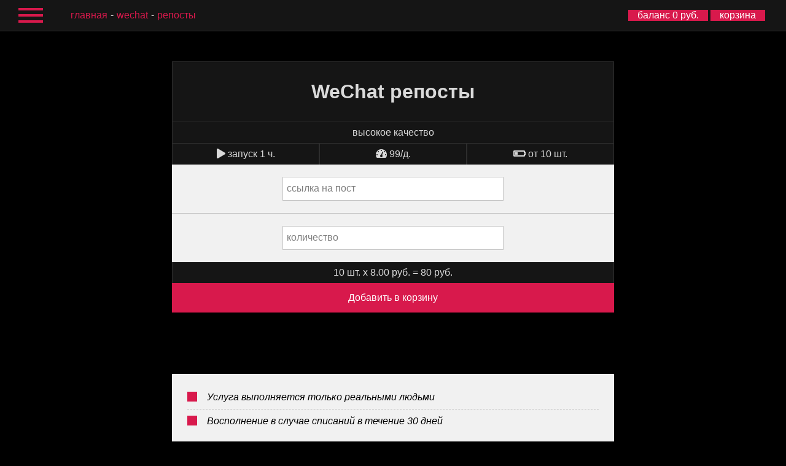

--- FILE ---
content_type: text/html; charset=UTF-8
request_url: https://ru.mrpopular.net/?category=socialnetworks&type=WeChat&service=shares&quality=high%20quality
body_size: 4858
content:


<!DOCTYPE html>
<html lang="ru">
<head>
  <meta charset="utf-8">
  <meta http-equiv="X-UA-Compatible" content="IE=edge">
  <meta name="viewport" content="width=device-width, initial-scale=1">
  <meta name="format-detection" content="telephone=no">
  <link rel="stylesheet" type="text/css" href="css/st_v7.css"><link href="css/webfonts/fontawesome-all.min.css" rel="stylesheet">  <title>MRPOPULAR | Купить WeChat репосты: высокое качество</title><meta name="description" content="WeChat репосты. Цена 8 руб." /><link rel="canonical" href="https://ru.mrpopular.net/?category=socialnetworks&amp;type=WeChat&amp;service=shares&amp;quality=high%20quality">
<link rel="alternate" hreflang="x-default" href="https://mrpopular.net/?category=socialnetworks&amp;type=WeChat&amp;service=shares&amp;quality=high%20quality">
<link rel="alternate" hreflang="ru" href="https://ru.mrpopular.net/?category=socialnetworks&amp;type=WeChat&amp;service=shares&amp;quality=high%20quality">
<link rel="alternate" hreflang="en" href="https://en.mrpopular.net/?category=socialnetworks&amp;type=WeChat&amp;service=shares&amp;quality=high%20quality">
<link rel="alternate" hreflang="es" href="https://es.mrpopular.net/?category=socialnetworks&amp;type=WeChat&amp;service=shares&amp;quality=high%20quality">
<link rel="alternate" hreflang="zh-CN" href="https://cn.mrpopular.net/?category=socialnetworks&amp;type=WeChat&amp;service=shares&amp;quality=high%20quality">
<link rel="alternate" hreflang="fr" href="https://fr.mrpopular.net/?category=socialnetworks&amp;type=WeChat&amp;service=shares&amp;quality=high%20quality">
<link rel="alternate" hreflang="de" href="https://de.mrpopular.net/?category=socialnetworks&amp;type=WeChat&amp;service=shares&amp;quality=high%20quality">
<link rel="alternate" hreflang="it" href="https://it.mrpopular.net/?category=socialnetworks&amp;type=WeChat&amp;service=shares&amp;quality=high%20quality">
<link rel="alternate" hreflang="ja" href="https://jp.mrpopular.net/?category=socialnetworks&amp;type=WeChat&amp;service=shares&amp;quality=high%20quality">
<link rel="alternate" hreflang="ko" href="https://kr.mrpopular.net/?category=socialnetworks&amp;type=WeChat&amp;service=shares&amp;quality=high%20quality">
<!-- Global site tag (gtag.js) - Google Analytics -->
<script async src="https://www.googletagmanager.com/gtag/js?id=UA-122922324-1"></script>
<script>
  window.dataLayer = window.dataLayer || [];
  function gtag(){dataLayer.push(arguments);}
  gtag('js', new Date());

  gtag('config', 'UA-122922324-1');
</script>

<!-- Yandex.Metrika counter -->
<script type="text/javascript" >
    (function (d, w, c) {
        (w[c] = w[c] || []).push(function() {
            try {
                w.yaCounter47759032 = new Ya.Metrika({
                    id:47759032,
                    clickmap:true,
                    trackLinks:true,
                    accurateTrackBounce:true,
                    webvisor:true
                });
            } catch(e) { }
        });

        var n = d.getElementsByTagName("script")[0],
            s = d.createElement("script"),
            f = function () { n.parentNode.insertBefore(s, n); };
        s.type = "text/javascript";
        s.async = true;
        s.src = "https://mc.yandex.ru/metrika/watch.js";

        if (w.opera == "[object Opera]") {
            d.addEventListener("DOMContentLoaded", f, false);
        } else { f(); }
    })(document, window, "yandex_metrika_callbacks");
</script>
<noscript><div><img src="https://mc.yandex.ru/watch/47759032" style="position:absolute; left:-9999px;" alt="" /></div></noscript>
<!-- /Yandex.Metrika counter -->
<!-- microsoft counter -->
<script>
(function(w,d,t,r,u){var f,n,i;w[u]=w[u]||[],f=function(){var o={ti:"26229308"};o.q=w[u],w[u]=new UET(o),w[u].push("pageLoad")},n=d.createElement(t),n.src=r,n.async=1,n.onload=n.onreadystatechange=function(){var s=this.readyState;s&&s!=="loaded"&&s!=="complete"||(f(),n.onload=n.onreadystatechange=null)},i=d.getElementsByTagName(t)[0],i.parentNode.insertBefore(n,i)})(window,document,"script","//bat.bing.com/bat.js","uetq");
</script>
<!-- microsoft counter -->
<script type="text/javascript">
<!--
var _acic={dataProvider:11};(function(){var e=document.createElement("script");e.type="text/javascript";e.async=true;e.src="https://www.acint.net/aci.js";var t=document.getElementsByTagName("script")[0];t.parentNode.insertBefore(e,t)})()//-->
</script>
      <script src="https://challenges.cloudflare.com/turnstile/v0/api.js" async defer ></script>
  <!-- <script src="https://js.hcaptcha.com/1/api.js" async defer></script> -->
</head>
<body>
<div id="pre_b">
  <div id="burger_menu" >
                <a target="_top" href="/"><i class="fas fa-home"></i>главная</a>
        <a target="_top" href="/?category=socialnetworks"><i class="fas fa-hashtag"></i>социальные сети</a>
        <a target="_top" href="/?category=rating"><i class="fas fa-hashtag"></i>рейтинги и отзывы</a>
        <a target="_top" href="/url.php?id=8&hl=ru" rel="nofollow sponsored noopener"><i class="fas fa-hashtag"></i>биржа заданий</a>
        <hr>
        <a target="_top" href="/cart.php"><i class="fas fa-shopping-cart"></i>корзина</a>
        <a target="_top" href="/subscriptions.php"><i class="fas fa-sync"></i>подписки</a>
        <a target="_top" href="/history.php"><i class="fas fa-history"></i>история заказов</a>
        <a target="_top" href="/addfunds.php"><i class="far fa-credit-card"></i>пополнить баланс</a>
        <a target="_top" href="/promocode.php"><i class="fas fa-money-bill-wave"></i>активировать промокод</a>
                <hr>
        <a target="_top" href="/partnership.php"><i class="fas fa-dollar-sign"></i>партнерская программа</a>
                        <hr>
        <a target="_top" href="/support.php"><i class="fas fa-user"></i>служба поддержки</a>
        <a target="_top" href="/faq.php"><i class="fas fa-question"></i>частые вопросы</a>
        <a target="_top" href="/info.php"><i class="far fa-file-alt"></i>информация</a>
                <a target="_top" href="/reviews.php"><i class="far fa-comment-alt"></i>отзывы</a>

        <hr>
        <a target="_top" href="/blog.php"><i class="far fa-edit"></i>блог</a>

                <hr>
        <a target="_top" href="/api.php"><i class="fas fa-terminal"></i>public API</a>
        <a target="_top" href="/resell.php"><i class="fas fa-terminal"></i>reseller API</a>
                <hr>
        <a style="color:#d8194c;" href="/login.php"><i class="fas fa-sign-in-alt"></i>вход</a><a style="color:#d8194c;" href="/register.php"><i class="fas fa-sign-in-alt"></i>регистрация</a>        <hr>
          </div>
</div>  

<header>
    <div id="burger" class="openable">
      <div id="center"></div>
    </div>
    <div class="path hide1100max">
      <p><a href='/'>главная</a><a href='/?category=socialnetworks&type=WeChat'>WeChat</a><a class='dis_after' href='/?category=socialnetworks&type=WeChat&service=shares'>репосты</a></p>
    </div>
    <div class="op">
      <div id="balance">
        <a target="_top" href="/addfunds.php">баланс 0 руб.</a>
      </div>
      <div id="cart">
        <a target="_top" href="/cart.php">корзина</a>
      </div>
    </div>
    <div class="path hide1101min">
      <p><a href='/'>главная</a><a href='/?category=socialnetworks&type=WeChat'>WeChat</a><a class='dis_after' href='/?category=socialnetworks&type=WeChat&service=shares'>репосты</a></p>
    </div>
</header><div class="after_body">
    <div style="margin: 65px 15px 0 15px;">
  <div class="content">
    <div class="form" id="_shop_cart">
      <form id="add_to_cart" action="includes/_shop_actions.php" method="POST">
        <input name="action" type="hidden" value="add_to_cart">
        <input name="social" type="hidden" value="WeChat">
        <input name="name" type="hidden" value="репосты">
        <input name="title" type="hidden" value="высокое качество">
        <input name="id" type="hidden" value="1389">
        <h1>WeChat репосты</h1>
        <p>высокое качество</p>
        <div style="display: flex; flex-wrap: nowrap;">
          <p class="cart_dop" style="flex: 1; overflow: hidden; white-space: nowrap;">
              <i class="fas fa-play" style="padding: 0 0px;"></i> запуск 1 ч.          </p>
          <p class="cart_dop" style="flex: 1; overflow: hidden; white-space: nowrap;">
              <i class="fas fa-tachometer-alt" style="padding: 0 0px;"></i> 99/д.          </p>
          <p class="cart_dop" style="flex: 1; overflow: hidden; white-space: nowrap;">
              <i class="fas fa-battery-quarter" style="padding: 0 0px;"></i> от 10&nbsp;шт.          </p>
                  </div>
        <div style="clear: both;"></div>
        <label for="_shop_src">ссылка на пост</label>
        <input autocomplete="off" id="_shop_src" type="text" name="_shop_src">
                <hr>
        <label for="_shop_qnty">количество</label>
        <input autocomplete="off" id="_shop_qnty" real_price="8"  price="8" qnty_min="10" qnty_max="99999999" type="text" name="_shop_qnty">
        
        <p class="l_gray" style="border-top:unset;"><span id="qnty">10</span> шт. х <span id="price">8.00</span> руб. = <span id="bill">80</span> руб.</p>
        <button id="_shop_addToCart_submit">Добавить в корзину</button>

      </form>
    </div>
  </div>
</div>
<div class="content">
             <div class="form">
              <div class="form_block blog">
               <ul>
<li>Услуга выполняется только реальными людьми</li>
<li>Восполнение в случае списаний в течение 30 дней</li>
</ul>
              </div>
             </div>
           </div><div class="content" style="background:unset!important;box-shadow:unset!important">
             <div class="form" style="background:unset!important">
              <div class="form_block dtsdd" style="background:unset!important">
               Будьте осторожны при указании ссылки в процессе отправления заказа. Обратите внимание на то, какого именно вида ссылка от вас требуется - на страницу, профиль, пост, фотографию, канал, видео или что-либо другое. В случае, если введенная ссылка окажется неверной, ошибочной, будет вовсе отсутствовать или вести на заблокированный контент, возврат денежных средств не предусмотрен. Какой бы ни была указанная ссылка, заказ будет автоматически по ней выполнен, даже если поле для ссылки останется незаполненным - в таком случае заказ будет выполнен по пустой ссылке. Обязательства сервиса по выполнению данной услуги будут считаться выполнены в полном объеме, в полном соответствии описанию.

 Названия услуг должны расцениваться исключительно как маркетинговое название, они не являются, фактически, ни частью описания услуги, ни неотъемлемой её частью. Такие характеристики как скорость накрутки и время запуска заказа, озвученные в описании на странице с услугой являются сугубо ориентировочными, и не в коем случае не должны интерпретироваться как точные показатели. 

Мы не можем гарантировать, что заказ запустится в указанном временном промежутке или то, что скорость его выполнения будет соответствовать указанной. Мы не можем гарантировать, что счетчики и показатели на ваших странице, профиле, посте, фотографии, канале, видео или чем-либо другом изменятся, по той причине, что алгоритмы каждой отдельно взятой социальной сети могут списать накрученные показатели, либо же вовсе не засчитать накрутку. 

В случае как незамедлительного, так и отложенного во времени, списания накрученных показателей, заказ, в любом случае, считается выполненным, поскольку со стороны сервиса были выполнены все обязательства. Примите во внимание, что в данном контексте, алгоритмы социальных сетей по борьбе с накруткой показателей - это фактор, придающий данной услуге характер лотереи. Приобретая данную услугу, вы не покупаете точного результата. В случае неудовлетворительного результата, деньги за заказ не возвращаются, а обязательства сервиса по накрутке данной услуги считаются выполненными в полном объеме и в полном соответствии описанию.
              </div>
             </div>
           </div>    
                <div class="content" style="background:unset!important;box-shadow:unset!important;">
  <div class="form" style="background:unset!important;">
    <div class="form_block dtsdd" style="background:unset!important;text-align:center;padding:10px 0;">
      <nav class="lang-switcher" aria-label="Language selector">
        <a style="padding: 4px; background: unset; display: inline;" href="https://en.mrpopular.net/?category=socialnetworks&amp;type=WeChat&amp;service=shares&amp;quality=high%20quality" hreflang="en">English</a> /
        <a style="padding: 4px; background: unset; display: inline;" href="https://es.mrpopular.net/?category=socialnetworks&amp;type=WeChat&amp;service=shares&amp;quality=high%20quality" hreflang="es">Español</a> /
        <a style="padding: 4px; background: unset; display: inline;" href="https://ru.mrpopular.net/?category=socialnetworks&amp;type=WeChat&amp;service=shares&amp;quality=high%20quality" hreflang="ru">Русский</a> /
        <a style="padding: 4px; background: unset; display: inline;" href="https://fr.mrpopular.net/?category=socialnetworks&amp;type=WeChat&amp;service=shares&amp;quality=high%20quality" hreflang="fr">Français</a> /
        <a style="padding: 4px; background: unset; display: inline;" href="https://de.mrpopular.net/?category=socialnetworks&amp;type=WeChat&amp;service=shares&amp;quality=high%20quality" hreflang="de">Deutsch</a> /
        <a style="padding: 4px; background: unset; display: inline;" href="https://it.mrpopular.net/?category=socialnetworks&amp;type=WeChat&amp;service=shares&amp;quality=high%20quality" hreflang="it">Italiano</a> /
        <a style="padding: 4px; background: unset; display: inline;" href="https://cn.mrpopular.net/?category=socialnetworks&amp;type=WeChat&amp;service=shares&amp;quality=high%20quality" hreflang="zh">简体中文</a> /
        <a style="padding: 4px; background: unset; display: inline;" href="https://kr.mrpopular.net/?category=socialnetworks&amp;type=WeChat&amp;service=shares&amp;quality=high%20quality" hreflang="ko">한국어</a> /
        <a style="padding: 4px; background: unset; display: inline;" href="https://jp.mrpopular.net/?category=socialnetworks&amp;type=WeChat&amp;service=shares&amp;quality=high%20quality" hreflang="ja">日本語</a>
      </nav>
    </div>
  </div>
</div>

</div>
</body>
</html>

<script src="js/jquery-3.2.1.min.js"></script>
<script src="js/index.js"></script>
<script src="js/freepromo_new_v20.js"></script>
<script src="js/shop_new.js"></script>
<script>
  //при отправки товара в корзину
  var doubleSentCheck = true;

$('#_shop_addToCart_submit').click(function(e){
  e.preventDefault();
  min = +$('#_shop_qnty').attr('qnty_min');
  max = +$('#_shop_qnty').attr('qnty_max');
  val = +$('#_shop_qnty').val();
  price = +$('#_shop_qnty').attr('real_price');
  bill = +Math.ceil(val*price*2)/2;

  //проверяем минимально количество
  if(val >= min){
    s_min_qnty = true;
  }
  else {
    doubleSentCheck = true;
    alert('минимальное количество '+min+' шт.');
  }

  //проверяем максимальное количество
  if(val <= max){
    s_max_qnty = true;
  }
  else {
    doubleSentCheck = true;
    alert('максимальное количество '+max+' шт.');
  }

  //проверяем минимальную сумму заказа
  if(bill >= 1){
    s_min_bill = true;
  }
  else {
    doubleSentCheck = true;
    alert('минимальная сумма заказа 1 руб.');
  }

  //если все ок, отправляем
  if(s_min_qnty == true && s_max_qnty == true && s_min_bill == true && doubleSentCheck){
    $('#add_to_cart').submit();
    doubleSentCheck = false;
  }

});
</script>
<script>
  //при изменении цены
$('#_shop_qnty').keyup(function(){
  min = +$(this).attr('qnty_min');
  val = +$(this).val();
  price = +$(this).attr('price');
  bill = ((val*price*100)/100).toFixed(2);
  $('#qnty').text(val);
  $('#qnty').text(val);
  $('#bill').text(bill);
});
</script>